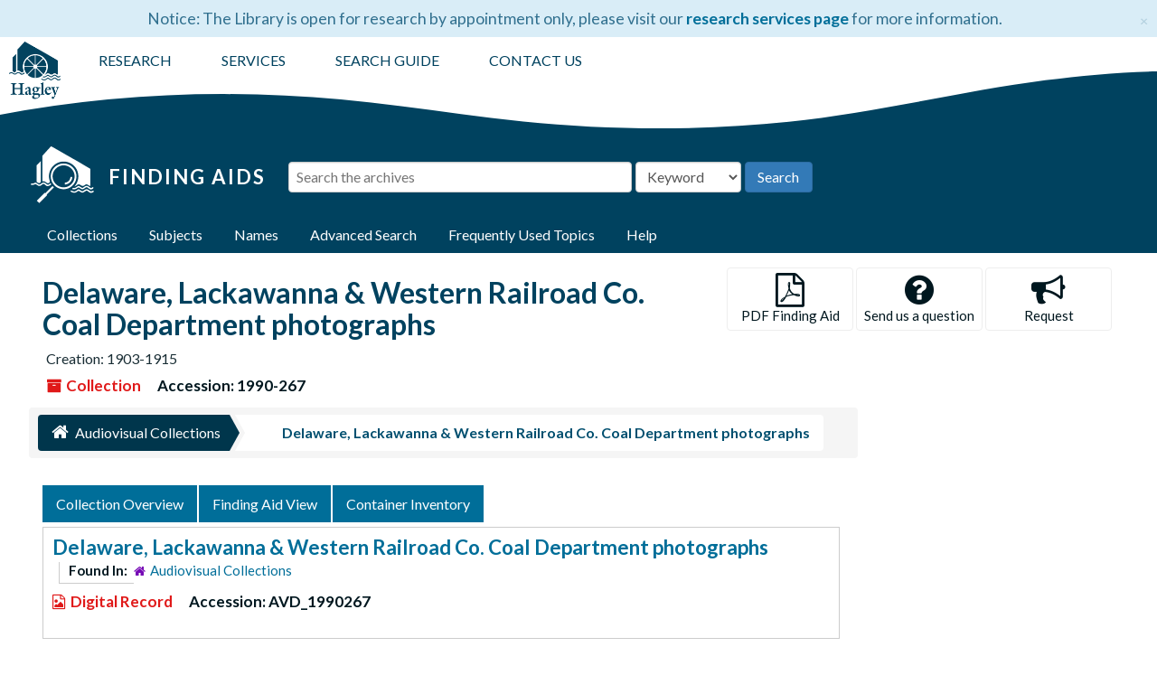

--- FILE ---
content_type: text/html;charset=utf-8
request_url: https://findingaids.hagley.org/repositories/2/resources/230/digitized
body_size: 7726
content:
<!DOCTYPE html>
<html lang="en">
<head>
	<meta charset="utf-8"/>
	<meta http-equiv="X-UA-Compatible" content="IE=edge"/>
	<meta name="viewport" content="width=device-width, initial-scale=1, shrink-to-fit=no">
	<link href="/assets/images/hagley_fav-9d882c8e234fd46b54cb40e6f09af4b1ece121239552529bcf34cc7c85fd5ba9.png" rel="shortcut icon" type="image/x-icon" />
	<title>Found 1 Results | Hagley Museum and Library Archives</title>
	<meta name="csrf-param" content="authenticity_token" />
<meta name="csrf-token" content="zuTpxsKxIJGl9MnWPMp1vL2Ljf/4cVt4YI401WTDx9G4NPne7/ZD2xrN34B3JbWi2O4b+bjlKfXmMFoJ5WBi4g==" />

		<meta name="referrer" content="origin-when-cross-origin" />

        <script>
	 var APP_PATH = '/';
	 var SHOW_IDENTIFIERS_IN_TREE = false;
	</script>

	<link rel="stylesheet" media="all" href="/assets/application-c5ef6c3837eb5dfa7dbdd56630bce29abae71206f816c2cb3e936573b66c3028.css" />
	<script src="/assets/application-c7ae5477652dd5389ebb182680fa49e21c1b31cb69887eacd132391910eb2819.js"></script>

	  <script type="application/ld+json">
    {
  "@context": "http://schema.org/",
  "@id": "https://findingaids.hagley.org/repositories/2/resources/230",
  "@type": [
    "Collection",
    "ArchiveComponent"
  ],
  "name": "Delaware, Lackawanna &amp; Western Railroad Co. Coal Department photographs",
  "identifier": "1990 267",
  "description": "The Delaware, Lackawanna & Western (DL&W) Railroad was one of the largest and most prosperous anthracite transporting and mining companies in Pennsylvania. This collection consists of dated and undated views of a boiler, breakers, collieries, fan houses, hoist, mule barns, pumps, shafts, steam plant, tunnels and an electric power plant in the anthracite mining areas in Lackawanna and Luzerne Counties of eastern Pennsylvania. ",
  "creator": [
    {
      "@id": "https://findingaids.hagley.org/agents/corporate_entities/356",
      "@type": "Organization",
      "name": "Delaware, Lackawanna and Western Railroad Company"
    },
    {
      "@id": "https://findingaids.hagley.org/agents/people/2594",
      "@type": "Person",
      "name": "Bunnell, W. B."
    }
  ],
  "dateCreated": [
    "Creation: 1903-1915"
  ],
  "materialExtent": [
    {
      "@type": "QuantitativeValue",
      "unitText": "item(s)",
      "value": "35"
    }
  ],
  "about": [
    {
      "@type": "Intangible",
      "name": "Anthracite coal industry"
    },
    {
      "@type": "Intangible",
      "name": "Coal-mining machinery"
    },
    {
      "@type": "Intangible",
      "name": "Coal mines and mining"
    }
  ],
  "inLanguage": [
    {
      "@type": "Language",
      "name": "English"
    }
  ],
  "holdingArchive": {
    "@id": "https://findingaids.hagley.org/repositories/2",
    "@type": "ArchiveOrganization",
    "name": "Audiovisual Collections",
    "address": {
      "@type": "PostalAddress",
      "streetAddress": [
        "PO Box 3630"
      ],
      "addressLocality": "Wilmington",
      "addressRegion": "Delaware",
      "postalCode": "19807",
      "addressCountry": "USA"
    },
    "telephone": [
      "302-658-2400"
    ]
  }
}
  </script>


			<!-- Begin plugin layout -->
			<!-- Global site tag (gtag.js) - Google Analytics -->
<script async src="https://www.googletagmanager.com/gtag/js?id=UA-1463680-8"></script>
<script>
  window.dataLayer = window.dataLayer || [];
  function gtag(){dataLayer.push(arguments);}
  gtag('js', new Date());

  gtag('config', 'UA-1463680-8');
</script>
<!-- Google Tag Manager -->
<script>(function(w,d,s,l,i){w[l]=w[l]||[];w[l].push({'gtm.start':
new Date().getTime(),event:'gtm.js'});var f=d.getElementsByTagName(s)[0],
j=d.createElement(s),dl=l!='dataLayer'?'&l='+l:'';j.async=true;j.src=
'https://www.googletagmanager.com/gtm.js?id='+i+dl;f.parentNode.insertBefore(j,f);
})(window,document,'script','dataLayer','GTM-PJDLLW4J');</script>
<!-- End Google Tag Manager -->
<link rel="stylesheet" media="screen" href="/assets/custom.css" />
<link href="https://fonts.googleapis.com/css?family=Lato:400,700&amp;display=swap" rel="stylesheet">
<script src="https://maxcdn.bootstrapcdn.com/bootstrap/3.3.7/js/bootstrap.min.js"></script>

			<!-- End plugin layout -->

<!-- HTML5 shim and Respond.js for IE8 support of HTML5 elements and media queries -->
<!-- WARNING: Respond.js doesn't work if you view the page via file:// -->
<!--[if lt IE 9]>
	<script src="https://oss.maxcdn.com/html5shiv/3.7.3/html5shiv.min.js"></script>
	<script src="https://oss.maxcdn.com/respond/1.4.2/respond.min.js"></script>
<![endif]-->
<script type="text/javascript">
$(window).load(function() {
	$(".loader").fadeOut("slow");
});
</script>
</head>

<body>
  <!-- Google Tag Manager (noscript) -->
<noscript><iframe src="https://www.googletagmanager.com/ns.html?id=GTM-PJDLLW4J"
height="0" width="0" style="display:none;visibility:hidden"></iframe></noscript>
<!-- End Google Tag Manager (noscript) -->
	<div class="skipnav">
  <a class="sr-only sr-only-focusable" href="#maincontent">Skip to main content</a>
          <a class="sr-only sr-only-focusable" href="#toggleRefineSearch">Skip to search</a>
        <a class="sr-only sr-only-focusable" href="#searchresults">Skip to search results</a>
</div>


	<div class="container-fluid no-pad">
		 <div class="row alert alert-info alert-dismissible announcement" id="library-alert"><div class="library-alert-inner"><span id="library-alert-text">Notice: The Library is open for research by appointment only, please visit our <a href="https://www.hagley.org/research/collections/researcher-services">research services page</a> for more information.
</span><button type="button" class="close" data-dismiss="alert" aria-label="Close"><span aria-hidden="true">&times;</span></button></div></div>

		<section  id="header">

  <div class="row">
  <div class="header-logo">
            <a title="Return to Hagley.org" href="https://www.hagley.org">
        <img src="/assets/images/hagley-logo-vertical-02435f.png"/>
          </a>
          </div>
    <div class="hagley-menu-wrapper col-sm-9">
      <ul id="hagley-menu">
          <li class="menu_first"><a href="https://www.hagley.org/research" target="_blank">RESEARCH</a></li>
          <li><a href="https://www.hagley.org/research/collections/researcher-services" target="_blank">SERVICES</a></li>
	  <!--<li>
          <a title="Return to Hagley.org" href="https://www.hagley.org">
        <img id="hmill" src="/assets/images/hagley_logo_horiz_white.png"/>
          </a>
  </li>-->
          <li><a href="https://www.hagley.org/research/search-hagley-collections" target="_blank">SEARCH GUIDE</a></li>
          <li class="menu_last"><a href="https://www.hagley.org/contact-us">CONTACT US</a></li>
      </ul>
    </div>
  </div>
  <div class="wave" style="overflow: hidden;"> <svg preserveAspectRatio="none" viewBox="0 0 1200 120" xmlns="http://www.w3.org/2000/svg" > <path d="M321.39 56.44c58-10.79 114.16-30.13 172-41.86 82.39-16.72 168.19-17.73 250.45-.39C823.78 31 906.67 72 985.66 92.83c70.05 18.48 146.53 26.09 214.34 3V0H0v27.35a600.21 600.21 0 00321.39 29.09z" /> </svg> </div>  
</section>

		<div class="search-wrapper">
	<div class="row search-inner">
      <div class="logo-wrapper">
          <a href="/" alt="Finding Aids Home">
              <img class="logo" src="/assets/images/new_fa5_white.png" alt="Finding Aids Archival Collections at Hagley Museum and Library">
              <h1>Finding Aids</h1>
            </a>
      </div>
<div class="search" role="search">
  <a name="search" id="search"></a>
  <form id="advanced_search" action="/search" accept-charset="UTF-8" method="get"><input name="utf8" type="hidden" value="&#x2713;" />
  <div class="row search_row" id="search_row_0">
    <div class="col-sm-1 bool form-group form-inline">
      <label for="op0">Operator</label>
      <select name="op[]" id="op0" disabled="disabled" class="form-control hidden"><option value="AND">And</option>
<option value="OR">Or</option>
<option value="NOT">Not</option></select>
      <input type="hidden" name="op[]" id="op_" value="" />
    </div>
    <div class="search-sm form-group form-inline">
      <label class="sr-only repeats" for="q0">Search the archives</label>
      <input type="text" name="q[]" id="q0" placeholder="Search the archives" class="form-control repeats fill-column js-search-box" />
    </div>

    <div class="search-field-select form-inline form-group">
      <select name="field[]" id="field0" class="form-control repeats"><option value="">Keyword</option>
<option value="title">Title</option>
<option value="creators_text">Creator</option>
<option value="subjects_text">Subject</option>
<option value="notes">Notes</option>
<option value="identifier">Accession#</option></select>
    </div>

      <div class="norepeat form-group form-inline" id="submit_div">
      <input type="submit" name="commit" value="Search" class="btn btn-primary" id="submit_search" data-disable-with="Search" />
  </div>

  </div>

</form></div>
</div>
<script type="text/javascript" >initialize_search();</script>

		<section id="navigation">
 <div class="row alert alert-info alert-dismissible announcement" id="library-alert-mobile"><div class="library-alert-inner"><span id="library-alert-text">Notice: The Library is open for research by appointment only, please visit our <a href="https://www.hagley.org/research/collections/researcher-services">research services page</a> for more information.
</span></div></div>
   <nav class="navbar navbar-default" aria-label="top-level navigation">
    <div class="container-fluid navbar-header top-bar">
      <button type="button" class="navbar-toggle collapsed" data-toggle="collapse" data-target="#collapsemenu"
              aria-expanded="false">
        <span class="sr-only">Toggle Navigation</span>
        <span class="icon-bar"></span>
        <span class="icon-bar"></span>
        <span class="icon-bar"></span>
      </button>
      <div class="collapse navbar-collapse" id="collapsemenu">
        <ul class="nav nav navbar-nav">
		<li><a href="/"><span class="glyphicon glyphicon-home" aria-hidden="true"></span><span class="sr-only">Home</span></a></li>
            <li><a href="/repositories/resources">Collections</a></li>
            <li><a href="/subjects">Subjects</a></li>
            <li><a href="/agents">Names</a></li>
            <li><a href="/search?reset=true" title="Advanced Search">Advanced Search</a>
            </li>
	  <li><a href="/static/html/frequent-topics">Frequently Used Topics</a></li>
	  <li><a href="/help">Help</a></li>
        </ul>
      </div>
    </div>
  </nav>
</section>

	</div>

	<section id="content" class="container-fluid">
		<a name="maincontent" id="maincontent"></a>
		
		<a name="main" title="Main Content"></a>

<div id="main-content" class="row">
  <div class="information col-sm-7">
      

<h1>
    Delaware, Lackawanna &amp; Western Railroad Co. Coal Department photographs
</h1>
	       <span class="title-date">Creation: 1903-1915</span>



<div class="badge-and-identifier">
  <div class="record-type-badge resource">
    <i class="fa fa-archive"></i>&#160;Collection 
  </div>

    <div class="identifier">
      <span class="id-label">Accession:</span>&#160;<span class="component">1990-267</span>
    </div>
</div>

  </div>
  <div class="page_actions col-sm-5 right">
    <div title="Page Actions" class="text-right">
 <ul class="list-inline">
      <li class="large-badge  align-center">
          
 <a href="https://hagley-aspace-pdf.s3.amazonaws.com/1990.267.pdf"
    class="btn btn-default page_action print"
    download="1990.267.pdf"
     target="_blank">
      <i class="fa fa-file-pdf-o fa-3x"></i>
      <br/>
      <span class="print-label">
	PDF Finding Aid
      </span>
 </a>

      </li>
      <li class="large-badge  align-center">
           <a href="https://www.hagley.org/contact-us"
    class="btn btn-default page_action contact-us"
     target="_blank">
      <i class="fa fa-question-circle fa-3x"></i>
      <br/>
      <span class="print-label">
	      Send us a question
      </span>
 </a>

      </li>
      <li class="large-badge  align-center">
            <form id="request_sub" action="/repositories/2/resources/230/request" accept-charset="UTF-8" method="post"><input name="utf8" type="hidden" value="&#x2713;" /><input type="hidden" name="authenticity_token" value="rZcT1cjXFHIzlFhoRvApK7iq1abMeToQJDY5o22zCjTH7PuVgJFX1m4PPd3EwiqbrmyE7dpyA3JzXKa1lnx8ow==" />
    

    <input type='hidden' name='request_uri' value='/repositories/2/resources/230' />

    <input type='hidden' name='title' value='Delaware, Lackawanna &amp;amp;amp; Western Railroad Co. Coal Department photographs' />

    <input type='hidden' name='identifier' value='1990-267' />

    <input type='hidden' name='cite' value='Delaware, Lackawanna &amp;amp;amp; Western Railroad Co. Coal Department photographs, 1990-267. Audiovisual Collections.' />

    <input type='hidden' name='restrict' value='&amp;lt;p&amp;gt;This collection is open for research.&amp;lt;/p&amp;gt;' />

    <input type='hidden' name='repo_name' value='Audiovisual Collections' />

    <input type='hidden' name='repo_uri' value='/repositories/2' />

    <input type='hidden' name='repo_code' value='AVD' />

    <input type='hidden' name='repo_email' value='askhagley@hagley.org' />

    <button type="submit" class="btn page_action request  btn-default" title="Request">
      <i class="fa fa-bullhorn fa-3x"></i><br/>Request</button>
</form>
      </li>
      <li class="large-badge  align-center">
              <a id="staff-link" href="#" class="btn btn-default hide" target="_blank">
        <i class="fa fa-pencil fa-3x"></i>
        <br/>
        Staff Only
    </a>

      </li>
 </ul>
</div>

  </div>
</div>

<div class="row">
    <div class="clear">
    <nav aria-label="hierarchical navigation">
      <ul class="breadcrumb">


	    <a href='/repositories/2'>
		<li>
		<span class='record-type-badge repository' aria-hidden='true'>       <i class='fa fa-home'></i>     </span>
		Audiovisual Collections
		</li>
	    </a>


	  <a>
	  <li>
		<span class='record-type-badge resource' aria-hidden='true'>       <i class='fa fa-archive'></i>     </span>
	    Delaware, Lackawanna &amp; Western Railroad Co. Coal Department photographs
		</li>
		</a>
      </ul>
    </nav>
</div>

</div>

<div class="row" id="tabs">
  <div class="col-sm-9 text-center tabbing navbar navbar-default">
    <ul class="tabbing nav nav-pills">
        <li >

    <a href="/repositories/2/resources/230">Collection Overview</a>
  </li>

        <li class="disabled">

    <a href="#">Finding Aid View</a>
  </li>

        <li class="disabled">

    <a href="#">Container Inventory</a>
  </li>

        <li class="disabled">

    <a class="active" aria-current="page" href="#">View Digital Material</a>
  </li>

    </ul>
  </div>
</div>


<div class="row">
  <div class="col-sm-9">
           <div class="recordrow" style="clear:both" data-uri="/repositories/2/digital_objects/11012">
     

<h3>
    <a href="/repositories/2/digital_objects/11012" class="record-title">
      Delaware, Lackawanna &amp; Western Railroad Co. Coal Department photographs
    </a>
</h3>

      <div class="result_context">
	      <span class="found-in"><strong>Found in: </strong></span>
        <span  class="repo_name">
          <a href="/repositories/2">Audiovisual Collections</a>
        </span>

      </div>


<div class="badge-and-identifier">
  <div class="record-type-badge digital_object">
    <i class="fa fa-file-image-o"></i>&#160;Digital Record 
  </div>

    <div class="identifier">
      <span class="id-label">Accession:</span>&#160;<span class="component">AVD_1990267</span>
    </div>
</div>

     <div class="recordsummary" style="clear:both">


      <div class="dates">

        
      </div>



   </div>

   </div>

      
  </div>
</div>

  <div class="modal fade" id="cite_modal" tabindex="-1" role="dialog" aria-modal="true" aria-labelledby="cite_modalLabel">
  <div class="modal-dialog">
    <div class="modal-content">
      <header class="modal-header">
        <button type="button" class="close" id="cite_modal_header_close" data-dismiss="modal" aria-label="Close">&times;</button>
        <h2 class="modal-title h3" id="cite_modalLabel">Citation</h2>
      </header>
      <div class="modal-body">
        <section class="panel panel-default mt15px">
  <header class="panel-heading">
    <h3 class="panel-title">Cite Item</h3>
  </header>
  <div class="panel-body flex align-items-center">
    <p id="item_citation" class="flex-grow-1 mr15px mb0">Delaware, Lackawanna &amp;amp; Western Railroad Co. Coal Department photographs, 1990-267. Audiovisual Collections.</p>
    <button type="button" id="copy_item_citation" class="btn btn-primary clip-btn" data-clipboard-target="#item_citation" aria-label="Copy item citation to clipboard">Copy to clipboard</button>
  </div>
</section>
<section class="panel panel-default">
  <header class="panel-heading">
    <h3 class="panel-title">Cite Item Description</h3>
  </header>
  <div class="panel-body flex align-items-center">
    <p id="item_description_citation" class="flex-grow-1 mr15px mb0">Delaware, Lackawanna &amp;amp; Western Railroad Co. Coal Department photographs, 1990-267. Audiovisual Collections. https://findingaids.hagley.org/repositories/2/resources/230  Accessed  January 21, 2026.</p>
    <button type="button" id="copy_item_description_citation" class="btn btn-primary clip-btn" data-clipboard-target="#item_description_citation" aria-label="Copy item description citation to clipboard">Copy to clipboard</button>
  </div>
</section>

      </div>
      <footer class="modal-footer">
        <button type="button" class="btn btn-default" id="cite_modal_footer_close" data-dismiss="modal" aria-label="Close">Close</button>
      </footer>
    </div>
  </div>
</div>

<script type ="text/javascript" >setupCite()</script>
  <div class="modal fade" id="request_modal" tabindex="-1" role="dialog" aria-modal="true" aria-labelledby="request_modalLabel">
  <div class="modal-dialog">
    <div class="modal-content">
      <header class="modal-header">
        <button type="button" class="close" id="request_modal_header_close" data-dismiss="modal" aria-label="Close">&times;</button>
        <h2 class="modal-title h3" id="request_modalLabel">Request</h2>
      </header>
      <div class="modal-body">
        <form id="request_form" action="/fill_request" accept-charset="UTF-8" method="post"><input name="utf8" type="hidden" value="&#x2713;" /><input type="hidden" name="authenticity_token" value="M5jBXzW1YyhFVH6ixhe7m3pGo0xzvUxIcZKbeYoXMfZXNv7bF01l5funRIteeM8edo/kBrTgMT7cAHrfLVO6rw==" />
	

    <input type='hidden' name='request_uri' value='/repositories/2/resources/230' />

    <input type='hidden' name='title' value='Delaware, Lackawanna &amp;amp;amp; Western Railroad Co. Coal Department photographs' />

    <input type='hidden' name='identifier' value='1990-267' />

    <input type='hidden' name='cite' value='Delaware, Lackawanna &amp;amp;amp; Western Railroad Co. Coal Department photographs, 1990-267. Audiovisual Collections.' />

    <input type='hidden' name='restrict' value='&amp;lt;p&amp;gt;This collection is open for research.&amp;lt;/p&amp;gt;' />

    <input type='hidden' name='repo_name' value='Audiovisual Collections' />

    <input type='hidden' name='repo_uri' value='/repositories/2' />

    <input type='hidden' name='repo_code' value='AVD' />

    <input type='hidden' name='repo_email' value='askhagley@hagley.org' />


  <div id="request">
	  <p>Physical access to archival collections is limited to the grounds of Hagley Museum and Library. For more information and to plan a visit, please see <a href="https://www.hagley.org/research/collections/researcher-services" target="_blank">researcher services</a>.</p>
	  <hr/><p><strong>IMPORTANT:</strong> Prior to requesting material, please review listed <strong>access restrictions</strong>.</p><div id="restrictions"><p><strong>This Item:</strong></p><p>This collection is open for research.</p></div><hr/>
    <div class="row">
	  <div class="col-md-6"><p><strong>To request material from the archives, provide us:</strong> </p><ul><li>Collection Title(s)</li><li>Accession Number(s) or Identifier(s)</li> and, if applicable, <li>Box or Container Number(s)</li></ul><p>This will greatly assist us in delivering the requested material to the reading room.</p>
    </div>
    <div class="col-md-6">
	  <p><strong>This Item:</strong></p>
	  <ul><li>Delaware, Lackawanna &amp; Western Railroad Co. Coal Department photographs</li><li>1990-267</li><li>If available, search or browse within the collection to locate desired material with box or container numbers. Not all collections are housed in multiple containers.</li></ul>
    </div></div>
	  <p>Include this information on the <a href="https://www.hagley.org/research/collections/researcher-services/archival-material-request" target="_blank"><strong>provided form</strong></a> or in an email to <a href="mailto:callslip@hagley.org?subject=Request for archival material"><strong>callslip@hagley.org</strong></a>. To request multiple boxes or items, please list the collection, accession, and box numbers within the form or email message. If you need multiple boxes from one collection, list the collection and accession number once, then list the box numbers. Please refrain from sending individual requests for each box.</p><p> Material can also be requested from the <a href="http://h92010.eos-intl.net/H92010/OPAC/Index.aspx" target="_blank"><strong>catalog</strong></a>. Please note that we are a non-circulating library. Books and other publications may be viewed inside the reading rooms.</p>
	  <div id="request-wrapper">
		  <a href="https://www.hagley.org/research/collections/researcher-services/archival-material-request?coll_title=Delaware, Lackawanna &amp; Western Railroad Co. Coal Department photographs&accn=1990-267&access=This collection is open for research." target="_blank"  class="btn page_action request btn-default" title="Request">
        <i class="fa fa-external-link fa-external-link-alt fa-3x"></i><br>Request
      </a>
	  </div>
  </div>
</form>
      </div>
      <footer class="modal-footer">
        <button type="button" class="btn btn-default" id="request_modal_footer_close" data-dismiss="modal" aria-label="Close">Close</button>
          <button type="button" class="btn btn-primary action-btn"></button>
      </footer>
    </div>
  </div>
</div>

<script type ="text/javascript" >setupRequest("request_modal",  "Request")</script>


	</section>

	<script  type="text/javascript" >
		$(".upper-record-details .note-content").each(function(index, element){$(this).readmore(1850)});
	</script>

	<div class="container-fluid panel-footer">
	<div class="row">
		<div class="col-lg-2 col-lg-offset-3 col-md-4 col-md-offset-0 col-sm-5 col-sm-offset-2 col-xs-10 col-xs-offset-1 locations">
			<h3>Hagley Museum</h3>
			<p>200 Hagley Creek Road</p>
			<p>Wilmington, DE 19807</p>
			<br>
			<h3>Hagley Library</h3>
			<p>298 Buck Road</p>
			<p>Wilmington, DE 19807</p>
			<br>
			<h3>Contact</h3>
			<p>AskHagley@hagley.org</p>
			<div class="socialIcons">
				<a class="icons twitter" href="https://twitter.com/hagleyde" target="_blank" title="Twitter">Twitter</a> 
				<a class="icons facebook" href="https://www.facebook.com/HagleyMuseumandLibrary/" target="_blank" title="Facebook">Facebook</a> 
				<a class="icons youtube" href="https://www.youtube.com/user/HagleyMuseum" target="_blank" title="YouTube">YouTube</a> 
				<a class="icons instagram" href="https://instagram.com/hagleymuseum/" target="_blank" title="Instagram">Instagram</a>
				<a class="icons tumblr" href="https://hagleyvault.org/" target="_blank" title="Tumblr">Tumblr</a>
			</div>
		</div>

		<div class="col-lg-2 col-lg-offset-0 col-md-4 col-md-offset-0 col-sm-5 col-sm-offset-0 col-xs-10 col-xs-offset-1 quick-links">
			<ul>
				<li><a href="https://www.hagley.org/plan-your-visit">Plan Your Visit</a></li>
				<li><a href="https://www.hagley.org/research">Research</a></li>
				<li><a href="https://www.hagley.org/hagley-heritage-curators">Depositor Services</a></li>
				<li><a href="https://www.hagley.org/support-hagley/volunteer">Volunteer</a></li>
				<li><a href="https://www.signup82north.com/beventLive.aspx?EventID=NBI14265880">Donate</a></li>
				<li><a href="https://www.hagley.org/support-hagley/about-us/rentals">Rental Options</a></li>
				<li><a href="https://www.hagley.org/privacy">Privacy</a></li>
			</ul>

                        <div class="map_img">
                                <div class="smith">
					<a href="https://affiliations.si.edu/" title="Smithsonian affiliate" aria-label="Smithsonian affiliate">
						<img class="smith-logo" src="/assets/images/smith_logo.png">
					</a>
                                </div>
                        </div>
		</div>
		
		<div class="col-lg-2 col-lg-offset-0 col-md-4 col-md-offset-0 col-sm-8 col-sm-offset-2 col-xs-10 col-xs-offset-1 news-logos">
			<h3>Library Newsletter</h3>
			<p>Stay informed! The collections and research newsletter brings you the latest on our acquisitions, library events, and programs.</p> 
			
			<div class="footer-link"><a href="http://eepurl.com/c7WHDX" target="_blank"> Click here to subscribe</a></div>
					
		</div>
	</div>
  <div class="row">
     <div class="col-md-12">
       <p class="footer-items"><a href="https://archivesspace.hagley.org">Staff Interface</a>
         | Visit <a href='http://archivesspace.org'>ArchivesSpace.org</a>
         | v3.5.0
     </div>
  </div>
</div>


			<script>
				FRONTEND_URL = "https://archivesspace.hagley.org";
				RECORD_URI = "/repositories/2/resources/230";
				STAFF_LINK_MODE = "edit";
			</script>

</body>
</html>
